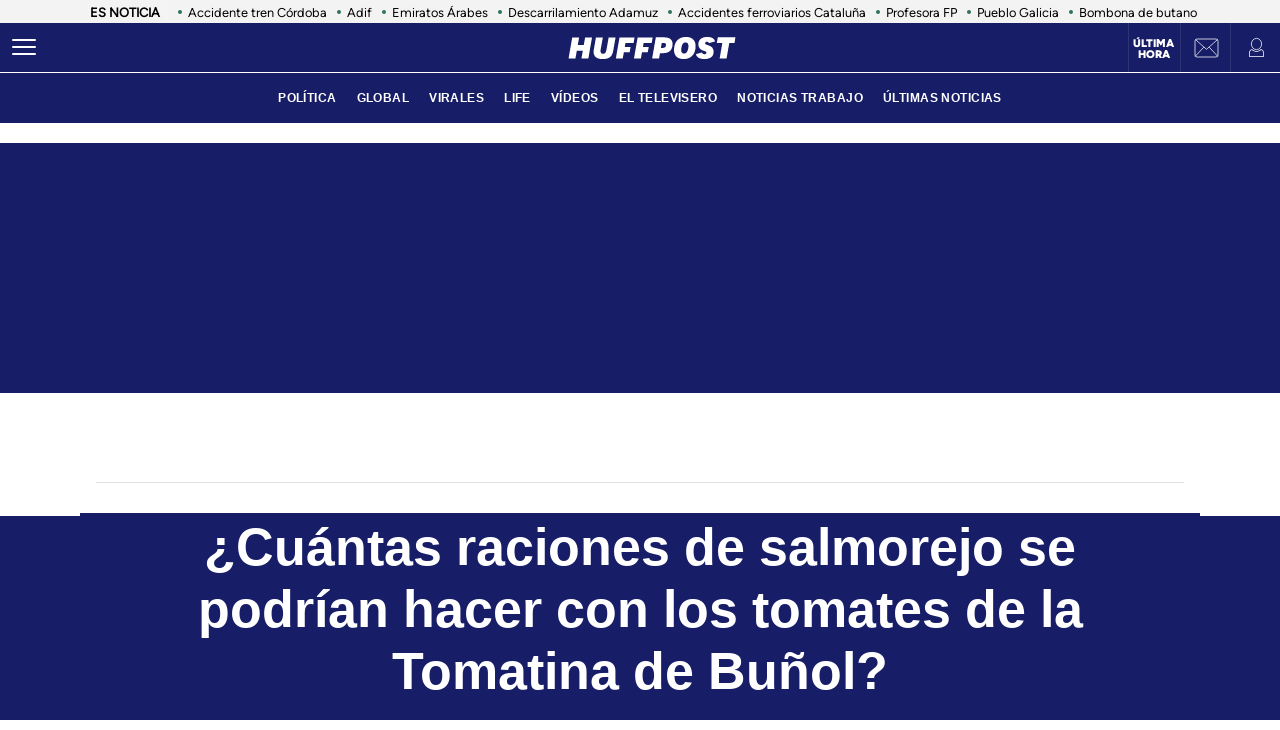

--- FILE ---
content_type: application/x-javascript;charset=utf-8
request_url: https://smetrics.huffingtonpost.es/id?d_visid_ver=5.5.0&d_fieldgroup=A&mcorgid=2387401053DB208C0A490D4C%40AdobeOrg&mid=34334414657175616289010303867703403954&ts=1768957443398
body_size: -38
content:
{"mid":"34334414657175616289010303867703403954"}

--- FILE ---
content_type: application/javascript; charset=utf-8
request_url: https://fundingchoicesmessages.google.com/f/AGSKWxVjlmI4yUZkW8yOCTOxNmerA2Ddu4P0_dKAG5A7R2jk0IPTJYJ6GF6T8UZDBhJBqF2RWo1BYRDnuCoubZW4rROrXcYYs2hgDIygVv7FzfIQ4yGdnLXmvjwQSvDEskG6Hp6k71L2kA==?fccs=W251bGwsbnVsbCxudWxsLG51bGwsbnVsbCxudWxsLFsxNzY4OTU3NDQ1LDI3OTAwMDAwMF0sbnVsbCxudWxsLG51bGwsW251bGwsWzcsMTksNl0sbnVsbCxudWxsLG51bGwsbnVsbCxudWxsLG51bGwsbnVsbCxudWxsLG51bGwsM10sImh0dHBzOi8vd3d3Lmh1ZmZpbmd0b25wb3N0LmVzL2VudHJ5L2N1YW50YXMtcmFjaW9uZXMtZGUtc2FsbW9yZWpvLXNlLXBvZHJpYW4taGFjZXItY29uLWxvcy10b21hdGVzLXRpcmFkb3MtaG95LWVuLWxhLXRvbWF0aW5hLWRlLWJ1bm9sX2VzXzVkNjY0ZWU5ZTRiMDYzYzM0MWY4MWMwNi5odG1sIixudWxsLFtbOCwiOW9FQlItNW1xcW8iXSxbOSwiZW4tVVMiXSxbMTYsIlsxLDEsMV0iXSxbMTksIjIiXSxbMTcsIlswXSJdLFsyNCwiIl0sWzI5LCJmYWxzZSJdXV0
body_size: 150
content:
if (typeof __googlefc.fcKernelManager.run === 'function') {"use strict";this.default_ContributorServingResponseClientJs=this.default_ContributorServingResponseClientJs||{};(function(_){var window=this;
try{
var qp=function(a){this.A=_.t(a)};_.u(qp,_.J);var rp=function(a){this.A=_.t(a)};_.u(rp,_.J);rp.prototype.getWhitelistStatus=function(){return _.F(this,2)};var sp=function(a){this.A=_.t(a)};_.u(sp,_.J);var tp=_.ed(sp),up=function(a,b,c){this.B=a;this.j=_.A(b,qp,1);this.l=_.A(b,_.Pk,3);this.F=_.A(b,rp,4);a=this.B.location.hostname;this.D=_.Fg(this.j,2)&&_.O(this.j,2)!==""?_.O(this.j,2):a;a=new _.Qg(_.Qk(this.l));this.C=new _.dh(_.q.document,this.D,a);this.console=null;this.o=new _.mp(this.B,c,a)};
up.prototype.run=function(){if(_.O(this.j,3)){var a=this.C,b=_.O(this.j,3),c=_.fh(a),d=new _.Wg;b=_.hg(d,1,b);c=_.C(c,1,b);_.jh(a,c)}else _.gh(this.C,"FCNEC");_.op(this.o,_.A(this.l,_.De,1),this.l.getDefaultConsentRevocationText(),this.l.getDefaultConsentRevocationCloseText(),this.l.getDefaultConsentRevocationAttestationText(),this.D);_.pp(this.o,_.F(this.F,1),this.F.getWhitelistStatus());var e;a=(e=this.B.googlefc)==null?void 0:e.__executeManualDeployment;a!==void 0&&typeof a==="function"&&_.To(this.o.G,
"manualDeploymentApi")};var vp=function(){};vp.prototype.run=function(a,b,c){var d;return _.v(function(e){d=tp(b);(new up(a,d,c)).run();return e.return({})})};_.Tk(7,new vp);
}catch(e){_._DumpException(e)}
}).call(this,this.default_ContributorServingResponseClientJs);
// Google Inc.

//# sourceURL=/_/mss/boq-content-ads-contributor/_/js/k=boq-content-ads-contributor.ContributorServingResponseClientJs.en_US.9oEBR-5mqqo.es5.O/d=1/exm=ad_blocking_detection_executable,kernel_loader,loader_js_executable,monetization_cookie_state_migration_initialization_executable/ed=1/rs=AJlcJMwtVrnwsvCgvFVyuqXAo8GMo9641A/m=cookie_refresh_executable
__googlefc.fcKernelManager.run('\x5b\x5b\x5b7,\x22\x5b\x5bnull,\\\x22huffingtonpost.es\\\x22,\\\x22AKsRol_tl-7f87yXVlu6Ck-sJJOaYQXL-j36ctucqntnGm5d8jXBXC6-qG_7KVZSVIg-XdAlyEQnQbSq8YoZbwi6gB0xzPa_n56Hk2grV5P3l8_ubOzBozMuqcYejdke-aeDCHfMz2eYulMTFLMEhUHcnb0N2mQOtw\\\\u003d\\\\u003d\\\x22\x5d,null,\x5b\x5bnull,null,null,\\\x22https:\/\/fundingchoicesmessages.google.com\/f\/AGSKWxXQ6jR8rRdHbW9VVMZUBsbd-oqtQMfZISLwor4wy6Aaw6ZMKeBP1yEP4EY86mvFqCahd8ha-eyh249cf4HTV9Rl5M4-gejcCiHubv9ZBvLDJWrWOFOdClftq2jWu3SlbY9IH_p8pQ\\\\u003d\\\\u003d\\\x22\x5d,null,null,\x5bnull,null,null,\\\x22https:\/\/fundingchoicesmessages.google.com\/el\/AGSKWxV44sUZnPnAQN1u0XLYnVHm0XWrZHbjCACxHKeY0zT7sgVWIdYgM_H5y8vQIwYf-NUGoSK_og6OIF6mQotdf7Itq87D-g0NxZuboY7ufTjpwj0ZK9GfcqbNRa4DlEKlFYX6EbMzzA\\\\u003d\\\\u003d\\\x22\x5d,null,\x5bnull,\x5b7,19,6\x5d,null,null,null,null,null,null,null,null,null,3\x5d\x5d,\x5b2,1\x5d\x5d\x22\x5d\x5d,\x5bnull,null,null,\x22https:\/\/fundingchoicesmessages.google.com\/f\/AGSKWxXaBx_UXJrJ_X5ZFSxJNzuIhItWBYjIGwWMytjww6Xry6vwhnE1PNf2L2TbFE09GaG0oAQlYa6e_d0biOSm0VH_K26DfYsBKukAbX35jnDV-L4rQCIPoZEAcMkKU9pMnYqD6kmQ8w\\u003d\\u003d\x22\x5d\x5d');}

--- FILE ---
content_type: application/javascript; charset=utf-8
request_url: https://fundingchoicesmessages.google.com/f/AGSKWxV-iTSEbelhaSt9ik1eaz3PByu5wdwi083xRC_2DxBLE2Nmw0M5P6rgIJtGHGhK6FKzxin8WWAA5JksSpl_6rXzAyjVwUYMU1F2a42-fSv0xOSoDLYTA5yovokVo-7PA2WUpJsvhOzYSNBF5r7HDoesRVJ3eKOXgXsh-PU60yK716-TJxDdWyjJD0gc/_/kskads.?canp=adv_/secondads_/stuff/ad-/ad300x250_
body_size: -1293
content:
window['d45d940d-4edc-407a-ad90-02fe9e51f71c'] = true;

--- FILE ---
content_type: application/x-javascript
request_url: https://assets.adobedtm.com/0681c221600c/327c30e3d5b2/7126216f9146/RC4b6030c9d2304591b4e8da39801edebe-source.min.js
body_size: 131
content:
// For license information, see `https://assets.adobedtm.com/0681c221600c/327c30e3d5b2/7126216f9146/RC4b6030c9d2304591b4e8da39801edebe-source.js`.
_satellite.__registerScript('https://assets.adobedtm.com/0681c221600c/327c30e3d5b2/7126216f9146/RC4b6030c9d2304591b4e8da39801edebe-source.min.js', "DTM.utils.addEvent(window,\"message\",(function(t){try{void 0!==t&&void 0!==t.data&&void 0!==t.data.eventType&&\"object\"==typeof t.data.data&&DTM.trackEvent(t.data.eventType,t.data.data)}catch(t){DTM.notify(\"Error en video iframe\")}}),!1),DTM.notify(\"Event Listener added <PostMessage handler>\");");